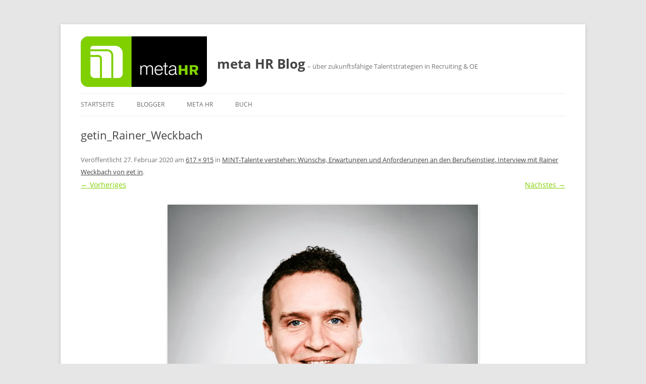

--- FILE ---
content_type: text/html; charset=utf-8
request_url: https://www.google.com/recaptcha/api2/anchor?ar=1&k=6LfLxC0UAAAAAOEB5rCtMUFZkOfm-zQciW5elDA7&co=aHR0cHM6Ly9ibG9nLm1ldGFoci5kZTo0NDM.&hl=en&v=N67nZn4AqZkNcbeMu4prBgzg&theme=light&size=normal&anchor-ms=20000&execute-ms=30000&cb=7rn3vqrv5iue
body_size: 49402
content:
<!DOCTYPE HTML><html dir="ltr" lang="en"><head><meta http-equiv="Content-Type" content="text/html; charset=UTF-8">
<meta http-equiv="X-UA-Compatible" content="IE=edge">
<title>reCAPTCHA</title>
<style type="text/css">
/* cyrillic-ext */
@font-face {
  font-family: 'Roboto';
  font-style: normal;
  font-weight: 400;
  font-stretch: 100%;
  src: url(//fonts.gstatic.com/s/roboto/v48/KFO7CnqEu92Fr1ME7kSn66aGLdTylUAMa3GUBHMdazTgWw.woff2) format('woff2');
  unicode-range: U+0460-052F, U+1C80-1C8A, U+20B4, U+2DE0-2DFF, U+A640-A69F, U+FE2E-FE2F;
}
/* cyrillic */
@font-face {
  font-family: 'Roboto';
  font-style: normal;
  font-weight: 400;
  font-stretch: 100%;
  src: url(//fonts.gstatic.com/s/roboto/v48/KFO7CnqEu92Fr1ME7kSn66aGLdTylUAMa3iUBHMdazTgWw.woff2) format('woff2');
  unicode-range: U+0301, U+0400-045F, U+0490-0491, U+04B0-04B1, U+2116;
}
/* greek-ext */
@font-face {
  font-family: 'Roboto';
  font-style: normal;
  font-weight: 400;
  font-stretch: 100%;
  src: url(//fonts.gstatic.com/s/roboto/v48/KFO7CnqEu92Fr1ME7kSn66aGLdTylUAMa3CUBHMdazTgWw.woff2) format('woff2');
  unicode-range: U+1F00-1FFF;
}
/* greek */
@font-face {
  font-family: 'Roboto';
  font-style: normal;
  font-weight: 400;
  font-stretch: 100%;
  src: url(//fonts.gstatic.com/s/roboto/v48/KFO7CnqEu92Fr1ME7kSn66aGLdTylUAMa3-UBHMdazTgWw.woff2) format('woff2');
  unicode-range: U+0370-0377, U+037A-037F, U+0384-038A, U+038C, U+038E-03A1, U+03A3-03FF;
}
/* math */
@font-face {
  font-family: 'Roboto';
  font-style: normal;
  font-weight: 400;
  font-stretch: 100%;
  src: url(//fonts.gstatic.com/s/roboto/v48/KFO7CnqEu92Fr1ME7kSn66aGLdTylUAMawCUBHMdazTgWw.woff2) format('woff2');
  unicode-range: U+0302-0303, U+0305, U+0307-0308, U+0310, U+0312, U+0315, U+031A, U+0326-0327, U+032C, U+032F-0330, U+0332-0333, U+0338, U+033A, U+0346, U+034D, U+0391-03A1, U+03A3-03A9, U+03B1-03C9, U+03D1, U+03D5-03D6, U+03F0-03F1, U+03F4-03F5, U+2016-2017, U+2034-2038, U+203C, U+2040, U+2043, U+2047, U+2050, U+2057, U+205F, U+2070-2071, U+2074-208E, U+2090-209C, U+20D0-20DC, U+20E1, U+20E5-20EF, U+2100-2112, U+2114-2115, U+2117-2121, U+2123-214F, U+2190, U+2192, U+2194-21AE, U+21B0-21E5, U+21F1-21F2, U+21F4-2211, U+2213-2214, U+2216-22FF, U+2308-230B, U+2310, U+2319, U+231C-2321, U+2336-237A, U+237C, U+2395, U+239B-23B7, U+23D0, U+23DC-23E1, U+2474-2475, U+25AF, U+25B3, U+25B7, U+25BD, U+25C1, U+25CA, U+25CC, U+25FB, U+266D-266F, U+27C0-27FF, U+2900-2AFF, U+2B0E-2B11, U+2B30-2B4C, U+2BFE, U+3030, U+FF5B, U+FF5D, U+1D400-1D7FF, U+1EE00-1EEFF;
}
/* symbols */
@font-face {
  font-family: 'Roboto';
  font-style: normal;
  font-weight: 400;
  font-stretch: 100%;
  src: url(//fonts.gstatic.com/s/roboto/v48/KFO7CnqEu92Fr1ME7kSn66aGLdTylUAMaxKUBHMdazTgWw.woff2) format('woff2');
  unicode-range: U+0001-000C, U+000E-001F, U+007F-009F, U+20DD-20E0, U+20E2-20E4, U+2150-218F, U+2190, U+2192, U+2194-2199, U+21AF, U+21E6-21F0, U+21F3, U+2218-2219, U+2299, U+22C4-22C6, U+2300-243F, U+2440-244A, U+2460-24FF, U+25A0-27BF, U+2800-28FF, U+2921-2922, U+2981, U+29BF, U+29EB, U+2B00-2BFF, U+4DC0-4DFF, U+FFF9-FFFB, U+10140-1018E, U+10190-1019C, U+101A0, U+101D0-101FD, U+102E0-102FB, U+10E60-10E7E, U+1D2C0-1D2D3, U+1D2E0-1D37F, U+1F000-1F0FF, U+1F100-1F1AD, U+1F1E6-1F1FF, U+1F30D-1F30F, U+1F315, U+1F31C, U+1F31E, U+1F320-1F32C, U+1F336, U+1F378, U+1F37D, U+1F382, U+1F393-1F39F, U+1F3A7-1F3A8, U+1F3AC-1F3AF, U+1F3C2, U+1F3C4-1F3C6, U+1F3CA-1F3CE, U+1F3D4-1F3E0, U+1F3ED, U+1F3F1-1F3F3, U+1F3F5-1F3F7, U+1F408, U+1F415, U+1F41F, U+1F426, U+1F43F, U+1F441-1F442, U+1F444, U+1F446-1F449, U+1F44C-1F44E, U+1F453, U+1F46A, U+1F47D, U+1F4A3, U+1F4B0, U+1F4B3, U+1F4B9, U+1F4BB, U+1F4BF, U+1F4C8-1F4CB, U+1F4D6, U+1F4DA, U+1F4DF, U+1F4E3-1F4E6, U+1F4EA-1F4ED, U+1F4F7, U+1F4F9-1F4FB, U+1F4FD-1F4FE, U+1F503, U+1F507-1F50B, U+1F50D, U+1F512-1F513, U+1F53E-1F54A, U+1F54F-1F5FA, U+1F610, U+1F650-1F67F, U+1F687, U+1F68D, U+1F691, U+1F694, U+1F698, U+1F6AD, U+1F6B2, U+1F6B9-1F6BA, U+1F6BC, U+1F6C6-1F6CF, U+1F6D3-1F6D7, U+1F6E0-1F6EA, U+1F6F0-1F6F3, U+1F6F7-1F6FC, U+1F700-1F7FF, U+1F800-1F80B, U+1F810-1F847, U+1F850-1F859, U+1F860-1F887, U+1F890-1F8AD, U+1F8B0-1F8BB, U+1F8C0-1F8C1, U+1F900-1F90B, U+1F93B, U+1F946, U+1F984, U+1F996, U+1F9E9, U+1FA00-1FA6F, U+1FA70-1FA7C, U+1FA80-1FA89, U+1FA8F-1FAC6, U+1FACE-1FADC, U+1FADF-1FAE9, U+1FAF0-1FAF8, U+1FB00-1FBFF;
}
/* vietnamese */
@font-face {
  font-family: 'Roboto';
  font-style: normal;
  font-weight: 400;
  font-stretch: 100%;
  src: url(//fonts.gstatic.com/s/roboto/v48/KFO7CnqEu92Fr1ME7kSn66aGLdTylUAMa3OUBHMdazTgWw.woff2) format('woff2');
  unicode-range: U+0102-0103, U+0110-0111, U+0128-0129, U+0168-0169, U+01A0-01A1, U+01AF-01B0, U+0300-0301, U+0303-0304, U+0308-0309, U+0323, U+0329, U+1EA0-1EF9, U+20AB;
}
/* latin-ext */
@font-face {
  font-family: 'Roboto';
  font-style: normal;
  font-weight: 400;
  font-stretch: 100%;
  src: url(//fonts.gstatic.com/s/roboto/v48/KFO7CnqEu92Fr1ME7kSn66aGLdTylUAMa3KUBHMdazTgWw.woff2) format('woff2');
  unicode-range: U+0100-02BA, U+02BD-02C5, U+02C7-02CC, U+02CE-02D7, U+02DD-02FF, U+0304, U+0308, U+0329, U+1D00-1DBF, U+1E00-1E9F, U+1EF2-1EFF, U+2020, U+20A0-20AB, U+20AD-20C0, U+2113, U+2C60-2C7F, U+A720-A7FF;
}
/* latin */
@font-face {
  font-family: 'Roboto';
  font-style: normal;
  font-weight: 400;
  font-stretch: 100%;
  src: url(//fonts.gstatic.com/s/roboto/v48/KFO7CnqEu92Fr1ME7kSn66aGLdTylUAMa3yUBHMdazQ.woff2) format('woff2');
  unicode-range: U+0000-00FF, U+0131, U+0152-0153, U+02BB-02BC, U+02C6, U+02DA, U+02DC, U+0304, U+0308, U+0329, U+2000-206F, U+20AC, U+2122, U+2191, U+2193, U+2212, U+2215, U+FEFF, U+FFFD;
}
/* cyrillic-ext */
@font-face {
  font-family: 'Roboto';
  font-style: normal;
  font-weight: 500;
  font-stretch: 100%;
  src: url(//fonts.gstatic.com/s/roboto/v48/KFO7CnqEu92Fr1ME7kSn66aGLdTylUAMa3GUBHMdazTgWw.woff2) format('woff2');
  unicode-range: U+0460-052F, U+1C80-1C8A, U+20B4, U+2DE0-2DFF, U+A640-A69F, U+FE2E-FE2F;
}
/* cyrillic */
@font-face {
  font-family: 'Roboto';
  font-style: normal;
  font-weight: 500;
  font-stretch: 100%;
  src: url(//fonts.gstatic.com/s/roboto/v48/KFO7CnqEu92Fr1ME7kSn66aGLdTylUAMa3iUBHMdazTgWw.woff2) format('woff2');
  unicode-range: U+0301, U+0400-045F, U+0490-0491, U+04B0-04B1, U+2116;
}
/* greek-ext */
@font-face {
  font-family: 'Roboto';
  font-style: normal;
  font-weight: 500;
  font-stretch: 100%;
  src: url(//fonts.gstatic.com/s/roboto/v48/KFO7CnqEu92Fr1ME7kSn66aGLdTylUAMa3CUBHMdazTgWw.woff2) format('woff2');
  unicode-range: U+1F00-1FFF;
}
/* greek */
@font-face {
  font-family: 'Roboto';
  font-style: normal;
  font-weight: 500;
  font-stretch: 100%;
  src: url(//fonts.gstatic.com/s/roboto/v48/KFO7CnqEu92Fr1ME7kSn66aGLdTylUAMa3-UBHMdazTgWw.woff2) format('woff2');
  unicode-range: U+0370-0377, U+037A-037F, U+0384-038A, U+038C, U+038E-03A1, U+03A3-03FF;
}
/* math */
@font-face {
  font-family: 'Roboto';
  font-style: normal;
  font-weight: 500;
  font-stretch: 100%;
  src: url(//fonts.gstatic.com/s/roboto/v48/KFO7CnqEu92Fr1ME7kSn66aGLdTylUAMawCUBHMdazTgWw.woff2) format('woff2');
  unicode-range: U+0302-0303, U+0305, U+0307-0308, U+0310, U+0312, U+0315, U+031A, U+0326-0327, U+032C, U+032F-0330, U+0332-0333, U+0338, U+033A, U+0346, U+034D, U+0391-03A1, U+03A3-03A9, U+03B1-03C9, U+03D1, U+03D5-03D6, U+03F0-03F1, U+03F4-03F5, U+2016-2017, U+2034-2038, U+203C, U+2040, U+2043, U+2047, U+2050, U+2057, U+205F, U+2070-2071, U+2074-208E, U+2090-209C, U+20D0-20DC, U+20E1, U+20E5-20EF, U+2100-2112, U+2114-2115, U+2117-2121, U+2123-214F, U+2190, U+2192, U+2194-21AE, U+21B0-21E5, U+21F1-21F2, U+21F4-2211, U+2213-2214, U+2216-22FF, U+2308-230B, U+2310, U+2319, U+231C-2321, U+2336-237A, U+237C, U+2395, U+239B-23B7, U+23D0, U+23DC-23E1, U+2474-2475, U+25AF, U+25B3, U+25B7, U+25BD, U+25C1, U+25CA, U+25CC, U+25FB, U+266D-266F, U+27C0-27FF, U+2900-2AFF, U+2B0E-2B11, U+2B30-2B4C, U+2BFE, U+3030, U+FF5B, U+FF5D, U+1D400-1D7FF, U+1EE00-1EEFF;
}
/* symbols */
@font-face {
  font-family: 'Roboto';
  font-style: normal;
  font-weight: 500;
  font-stretch: 100%;
  src: url(//fonts.gstatic.com/s/roboto/v48/KFO7CnqEu92Fr1ME7kSn66aGLdTylUAMaxKUBHMdazTgWw.woff2) format('woff2');
  unicode-range: U+0001-000C, U+000E-001F, U+007F-009F, U+20DD-20E0, U+20E2-20E4, U+2150-218F, U+2190, U+2192, U+2194-2199, U+21AF, U+21E6-21F0, U+21F3, U+2218-2219, U+2299, U+22C4-22C6, U+2300-243F, U+2440-244A, U+2460-24FF, U+25A0-27BF, U+2800-28FF, U+2921-2922, U+2981, U+29BF, U+29EB, U+2B00-2BFF, U+4DC0-4DFF, U+FFF9-FFFB, U+10140-1018E, U+10190-1019C, U+101A0, U+101D0-101FD, U+102E0-102FB, U+10E60-10E7E, U+1D2C0-1D2D3, U+1D2E0-1D37F, U+1F000-1F0FF, U+1F100-1F1AD, U+1F1E6-1F1FF, U+1F30D-1F30F, U+1F315, U+1F31C, U+1F31E, U+1F320-1F32C, U+1F336, U+1F378, U+1F37D, U+1F382, U+1F393-1F39F, U+1F3A7-1F3A8, U+1F3AC-1F3AF, U+1F3C2, U+1F3C4-1F3C6, U+1F3CA-1F3CE, U+1F3D4-1F3E0, U+1F3ED, U+1F3F1-1F3F3, U+1F3F5-1F3F7, U+1F408, U+1F415, U+1F41F, U+1F426, U+1F43F, U+1F441-1F442, U+1F444, U+1F446-1F449, U+1F44C-1F44E, U+1F453, U+1F46A, U+1F47D, U+1F4A3, U+1F4B0, U+1F4B3, U+1F4B9, U+1F4BB, U+1F4BF, U+1F4C8-1F4CB, U+1F4D6, U+1F4DA, U+1F4DF, U+1F4E3-1F4E6, U+1F4EA-1F4ED, U+1F4F7, U+1F4F9-1F4FB, U+1F4FD-1F4FE, U+1F503, U+1F507-1F50B, U+1F50D, U+1F512-1F513, U+1F53E-1F54A, U+1F54F-1F5FA, U+1F610, U+1F650-1F67F, U+1F687, U+1F68D, U+1F691, U+1F694, U+1F698, U+1F6AD, U+1F6B2, U+1F6B9-1F6BA, U+1F6BC, U+1F6C6-1F6CF, U+1F6D3-1F6D7, U+1F6E0-1F6EA, U+1F6F0-1F6F3, U+1F6F7-1F6FC, U+1F700-1F7FF, U+1F800-1F80B, U+1F810-1F847, U+1F850-1F859, U+1F860-1F887, U+1F890-1F8AD, U+1F8B0-1F8BB, U+1F8C0-1F8C1, U+1F900-1F90B, U+1F93B, U+1F946, U+1F984, U+1F996, U+1F9E9, U+1FA00-1FA6F, U+1FA70-1FA7C, U+1FA80-1FA89, U+1FA8F-1FAC6, U+1FACE-1FADC, U+1FADF-1FAE9, U+1FAF0-1FAF8, U+1FB00-1FBFF;
}
/* vietnamese */
@font-face {
  font-family: 'Roboto';
  font-style: normal;
  font-weight: 500;
  font-stretch: 100%;
  src: url(//fonts.gstatic.com/s/roboto/v48/KFO7CnqEu92Fr1ME7kSn66aGLdTylUAMa3OUBHMdazTgWw.woff2) format('woff2');
  unicode-range: U+0102-0103, U+0110-0111, U+0128-0129, U+0168-0169, U+01A0-01A1, U+01AF-01B0, U+0300-0301, U+0303-0304, U+0308-0309, U+0323, U+0329, U+1EA0-1EF9, U+20AB;
}
/* latin-ext */
@font-face {
  font-family: 'Roboto';
  font-style: normal;
  font-weight: 500;
  font-stretch: 100%;
  src: url(//fonts.gstatic.com/s/roboto/v48/KFO7CnqEu92Fr1ME7kSn66aGLdTylUAMa3KUBHMdazTgWw.woff2) format('woff2');
  unicode-range: U+0100-02BA, U+02BD-02C5, U+02C7-02CC, U+02CE-02D7, U+02DD-02FF, U+0304, U+0308, U+0329, U+1D00-1DBF, U+1E00-1E9F, U+1EF2-1EFF, U+2020, U+20A0-20AB, U+20AD-20C0, U+2113, U+2C60-2C7F, U+A720-A7FF;
}
/* latin */
@font-face {
  font-family: 'Roboto';
  font-style: normal;
  font-weight: 500;
  font-stretch: 100%;
  src: url(//fonts.gstatic.com/s/roboto/v48/KFO7CnqEu92Fr1ME7kSn66aGLdTylUAMa3yUBHMdazQ.woff2) format('woff2');
  unicode-range: U+0000-00FF, U+0131, U+0152-0153, U+02BB-02BC, U+02C6, U+02DA, U+02DC, U+0304, U+0308, U+0329, U+2000-206F, U+20AC, U+2122, U+2191, U+2193, U+2212, U+2215, U+FEFF, U+FFFD;
}
/* cyrillic-ext */
@font-face {
  font-family: 'Roboto';
  font-style: normal;
  font-weight: 900;
  font-stretch: 100%;
  src: url(//fonts.gstatic.com/s/roboto/v48/KFO7CnqEu92Fr1ME7kSn66aGLdTylUAMa3GUBHMdazTgWw.woff2) format('woff2');
  unicode-range: U+0460-052F, U+1C80-1C8A, U+20B4, U+2DE0-2DFF, U+A640-A69F, U+FE2E-FE2F;
}
/* cyrillic */
@font-face {
  font-family: 'Roboto';
  font-style: normal;
  font-weight: 900;
  font-stretch: 100%;
  src: url(//fonts.gstatic.com/s/roboto/v48/KFO7CnqEu92Fr1ME7kSn66aGLdTylUAMa3iUBHMdazTgWw.woff2) format('woff2');
  unicode-range: U+0301, U+0400-045F, U+0490-0491, U+04B0-04B1, U+2116;
}
/* greek-ext */
@font-face {
  font-family: 'Roboto';
  font-style: normal;
  font-weight: 900;
  font-stretch: 100%;
  src: url(//fonts.gstatic.com/s/roboto/v48/KFO7CnqEu92Fr1ME7kSn66aGLdTylUAMa3CUBHMdazTgWw.woff2) format('woff2');
  unicode-range: U+1F00-1FFF;
}
/* greek */
@font-face {
  font-family: 'Roboto';
  font-style: normal;
  font-weight: 900;
  font-stretch: 100%;
  src: url(//fonts.gstatic.com/s/roboto/v48/KFO7CnqEu92Fr1ME7kSn66aGLdTylUAMa3-UBHMdazTgWw.woff2) format('woff2');
  unicode-range: U+0370-0377, U+037A-037F, U+0384-038A, U+038C, U+038E-03A1, U+03A3-03FF;
}
/* math */
@font-face {
  font-family: 'Roboto';
  font-style: normal;
  font-weight: 900;
  font-stretch: 100%;
  src: url(//fonts.gstatic.com/s/roboto/v48/KFO7CnqEu92Fr1ME7kSn66aGLdTylUAMawCUBHMdazTgWw.woff2) format('woff2');
  unicode-range: U+0302-0303, U+0305, U+0307-0308, U+0310, U+0312, U+0315, U+031A, U+0326-0327, U+032C, U+032F-0330, U+0332-0333, U+0338, U+033A, U+0346, U+034D, U+0391-03A1, U+03A3-03A9, U+03B1-03C9, U+03D1, U+03D5-03D6, U+03F0-03F1, U+03F4-03F5, U+2016-2017, U+2034-2038, U+203C, U+2040, U+2043, U+2047, U+2050, U+2057, U+205F, U+2070-2071, U+2074-208E, U+2090-209C, U+20D0-20DC, U+20E1, U+20E5-20EF, U+2100-2112, U+2114-2115, U+2117-2121, U+2123-214F, U+2190, U+2192, U+2194-21AE, U+21B0-21E5, U+21F1-21F2, U+21F4-2211, U+2213-2214, U+2216-22FF, U+2308-230B, U+2310, U+2319, U+231C-2321, U+2336-237A, U+237C, U+2395, U+239B-23B7, U+23D0, U+23DC-23E1, U+2474-2475, U+25AF, U+25B3, U+25B7, U+25BD, U+25C1, U+25CA, U+25CC, U+25FB, U+266D-266F, U+27C0-27FF, U+2900-2AFF, U+2B0E-2B11, U+2B30-2B4C, U+2BFE, U+3030, U+FF5B, U+FF5D, U+1D400-1D7FF, U+1EE00-1EEFF;
}
/* symbols */
@font-face {
  font-family: 'Roboto';
  font-style: normal;
  font-weight: 900;
  font-stretch: 100%;
  src: url(//fonts.gstatic.com/s/roboto/v48/KFO7CnqEu92Fr1ME7kSn66aGLdTylUAMaxKUBHMdazTgWw.woff2) format('woff2');
  unicode-range: U+0001-000C, U+000E-001F, U+007F-009F, U+20DD-20E0, U+20E2-20E4, U+2150-218F, U+2190, U+2192, U+2194-2199, U+21AF, U+21E6-21F0, U+21F3, U+2218-2219, U+2299, U+22C4-22C6, U+2300-243F, U+2440-244A, U+2460-24FF, U+25A0-27BF, U+2800-28FF, U+2921-2922, U+2981, U+29BF, U+29EB, U+2B00-2BFF, U+4DC0-4DFF, U+FFF9-FFFB, U+10140-1018E, U+10190-1019C, U+101A0, U+101D0-101FD, U+102E0-102FB, U+10E60-10E7E, U+1D2C0-1D2D3, U+1D2E0-1D37F, U+1F000-1F0FF, U+1F100-1F1AD, U+1F1E6-1F1FF, U+1F30D-1F30F, U+1F315, U+1F31C, U+1F31E, U+1F320-1F32C, U+1F336, U+1F378, U+1F37D, U+1F382, U+1F393-1F39F, U+1F3A7-1F3A8, U+1F3AC-1F3AF, U+1F3C2, U+1F3C4-1F3C6, U+1F3CA-1F3CE, U+1F3D4-1F3E0, U+1F3ED, U+1F3F1-1F3F3, U+1F3F5-1F3F7, U+1F408, U+1F415, U+1F41F, U+1F426, U+1F43F, U+1F441-1F442, U+1F444, U+1F446-1F449, U+1F44C-1F44E, U+1F453, U+1F46A, U+1F47D, U+1F4A3, U+1F4B0, U+1F4B3, U+1F4B9, U+1F4BB, U+1F4BF, U+1F4C8-1F4CB, U+1F4D6, U+1F4DA, U+1F4DF, U+1F4E3-1F4E6, U+1F4EA-1F4ED, U+1F4F7, U+1F4F9-1F4FB, U+1F4FD-1F4FE, U+1F503, U+1F507-1F50B, U+1F50D, U+1F512-1F513, U+1F53E-1F54A, U+1F54F-1F5FA, U+1F610, U+1F650-1F67F, U+1F687, U+1F68D, U+1F691, U+1F694, U+1F698, U+1F6AD, U+1F6B2, U+1F6B9-1F6BA, U+1F6BC, U+1F6C6-1F6CF, U+1F6D3-1F6D7, U+1F6E0-1F6EA, U+1F6F0-1F6F3, U+1F6F7-1F6FC, U+1F700-1F7FF, U+1F800-1F80B, U+1F810-1F847, U+1F850-1F859, U+1F860-1F887, U+1F890-1F8AD, U+1F8B0-1F8BB, U+1F8C0-1F8C1, U+1F900-1F90B, U+1F93B, U+1F946, U+1F984, U+1F996, U+1F9E9, U+1FA00-1FA6F, U+1FA70-1FA7C, U+1FA80-1FA89, U+1FA8F-1FAC6, U+1FACE-1FADC, U+1FADF-1FAE9, U+1FAF0-1FAF8, U+1FB00-1FBFF;
}
/* vietnamese */
@font-face {
  font-family: 'Roboto';
  font-style: normal;
  font-weight: 900;
  font-stretch: 100%;
  src: url(//fonts.gstatic.com/s/roboto/v48/KFO7CnqEu92Fr1ME7kSn66aGLdTylUAMa3OUBHMdazTgWw.woff2) format('woff2');
  unicode-range: U+0102-0103, U+0110-0111, U+0128-0129, U+0168-0169, U+01A0-01A1, U+01AF-01B0, U+0300-0301, U+0303-0304, U+0308-0309, U+0323, U+0329, U+1EA0-1EF9, U+20AB;
}
/* latin-ext */
@font-face {
  font-family: 'Roboto';
  font-style: normal;
  font-weight: 900;
  font-stretch: 100%;
  src: url(//fonts.gstatic.com/s/roboto/v48/KFO7CnqEu92Fr1ME7kSn66aGLdTylUAMa3KUBHMdazTgWw.woff2) format('woff2');
  unicode-range: U+0100-02BA, U+02BD-02C5, U+02C7-02CC, U+02CE-02D7, U+02DD-02FF, U+0304, U+0308, U+0329, U+1D00-1DBF, U+1E00-1E9F, U+1EF2-1EFF, U+2020, U+20A0-20AB, U+20AD-20C0, U+2113, U+2C60-2C7F, U+A720-A7FF;
}
/* latin */
@font-face {
  font-family: 'Roboto';
  font-style: normal;
  font-weight: 900;
  font-stretch: 100%;
  src: url(//fonts.gstatic.com/s/roboto/v48/KFO7CnqEu92Fr1ME7kSn66aGLdTylUAMa3yUBHMdazQ.woff2) format('woff2');
  unicode-range: U+0000-00FF, U+0131, U+0152-0153, U+02BB-02BC, U+02C6, U+02DA, U+02DC, U+0304, U+0308, U+0329, U+2000-206F, U+20AC, U+2122, U+2191, U+2193, U+2212, U+2215, U+FEFF, U+FFFD;
}

</style>
<link rel="stylesheet" type="text/css" href="https://www.gstatic.com/recaptcha/releases/N67nZn4AqZkNcbeMu4prBgzg/styles__ltr.css">
<script nonce="6jRYZzhM_vmHtT4DnfPifg" type="text/javascript">window['__recaptcha_api'] = 'https://www.google.com/recaptcha/api2/';</script>
<script type="text/javascript" src="https://www.gstatic.com/recaptcha/releases/N67nZn4AqZkNcbeMu4prBgzg/recaptcha__en.js" nonce="6jRYZzhM_vmHtT4DnfPifg">
      
    </script></head>
<body><div id="rc-anchor-alert" class="rc-anchor-alert"></div>
<input type="hidden" id="recaptcha-token" value="[base64]">
<script type="text/javascript" nonce="6jRYZzhM_vmHtT4DnfPifg">
      recaptcha.anchor.Main.init("[\x22ainput\x22,[\x22bgdata\x22,\x22\x22,\[base64]/[base64]/[base64]/ZyhXLGgpOnEoW04sMjEsbF0sVywwKSxoKSxmYWxzZSxmYWxzZSl9Y2F0Y2goayl7RygzNTgsVyk/[base64]/[base64]/[base64]/[base64]/[base64]/[base64]/[base64]/bmV3IEJbT10oRFswXSk6dz09Mj9uZXcgQltPXShEWzBdLERbMV0pOnc9PTM/bmV3IEJbT10oRFswXSxEWzFdLERbMl0pOnc9PTQ/[base64]/[base64]/[base64]/[base64]/[base64]\\u003d\x22,\[base64]\\u003d\x22,\x22w7orw6EhesKUw406MVrDrCNBwqAHw7rCu8OyJRsPUsOVHxXDn2zCnSBkFTsgwrRnworCoDzDvCDDrWBtwofCj0nDg2J4woUVwpPCqQPDjMK0w6UTFEY4C8KCw5/CrMOyw7bDhsO4wrXCpm8tdMO6w6pbw53DscK6FWFiwq3DrE49a8KOw5bCp8OILsOVwrA9FcOpEsKnTkNDw4Q9OMOsw5TDiDPCusOAYAATYB4Lw6/CkzdHwrLDvyd8Q8K0wo5UVsOFw7TDsknDm8OjwoHDqlxEODbDp8K2D0HDhWRJOTfDvMOCwpPDj8Obwq3CuD3Cp8KwNhHCjcK7wooaw4nDkn5nw6MAAcKrdcKHwqzDrsKdQl1rw4XDmRYceyxibcKgw4RTY8OUwofCmVrDsi9secOFMgfCscO6wq7DtsK/wpbDjVtUSCwyTSl5BsK2w5BJXHDDocKkHcKJXRDCkx7CtSrCl8Oww7vCpDfDu8KVwofCsMOuL8OZI8OkE3XCt24bV8Kmw4DDg8KGwoHDiMK6w69twq1Ww6TDlcKxeMKEwo/Ck3bCpMKYd2DDjcOkwrIQEh7CrMKEPMOrD8K8w73Cv8KvaxXCv17Cm8KRw4krwrZTw4t0XUU7LCJywoTCnCLDtBtqfw5Qw4QUbxAtOcOzJ3Nzw6g0Hgc8wrYhfcK1bsKKRgHDlm/DrcKNw73DuUvCv8OzMx4CA2nCtMK5w67DosKVU8OXL8Oxw5TCt0vDq8KwHEXClcKyH8O9woTDpsONTDnCmjXDs1/DjMOCUcOTUsOPVcOSwok1G8OlwovCncO/[base64]/[base64]/CqMO5wrscWC1aw6nChEdRwo7Cp8KxIMOpwqgLwoNKwrxOwptqwpvDgkfCtFPDkR/[base64]/w7sjwo8IOBNpQmxMw5TCmknDlhfCjRnCoMKWJg5KZHhRwpo5wqlcesKTw5tjU0LCo8KUw6XCj8KkSMO1Z8K4w5/[base64]/Cn8OsYsOow7PDucOBwqhkIsOxw7DCtcOmLsOnAQ7Dt8KswpnCgh/CjhzCosKuw77CvsONZcKHwrHCj8O3L2LCsljCpzDDvsO0wpwcwoDDkSk6w5FQwrVZHsKDworCjzzDusKIYcOYNzx9I8KQBxDCocOPFzNmJMKZIsKTw4hew5XCtzB/[base64]/Djy7DssK1I8OAw4ERacKiwqHCjsOBw6wSwq4XRi0zwpjDtMOaAyRfYF3CgMKiw44jw5I4fVAIwrbCqMKNwo/[base64]/Dp8K0wrbChcO2J8Kaw43Dp8Omw6t9w7LCq8O4w68kwqDCnsOLw4XDsjdrw4XCqB/DrMKeEm3ClDrDqTnCohxiJMKdM3HDsThTw61Dw6lGwqbDmU8owoRzwovDisKhw5ZtwrvDh8KPVCl6L8KAZ8OlM8KqwqPCs3/ClQvDggM9wrnCiEzDsHA/Z8Kjw4XCl8KTw4vCiMOTw6jCi8OJRsKQwoPDs37DlALDrsOmRMKFJ8KuDSpTw5TDoUXDjsO4OsONbcKFPQUnYMKLXcKpWAXDjghxQMKxw7/[base64]/Dp37CosObAEoGdBw1f0bDphfDlcKuNcKTPcOXQDzDlmdsRhY8EsKfw59rw7nDnlFSJHZqPcOlwox7RE9eRwpYw7cMw5UeCicECsKWw7kOwroMQCZRJF0DKjzDt8KIKX8hw6zCqMKJGsOdEF7DpVrCtFANFCfDvsK+QsOMacOfwqbDsXbDiRJ3w6/[base64]/[base64]/wpBjw4wsBcKew6jCoMOZV0kzw54RwqTDhsKAPMOXw5zCgMKPwoB2w7/DisKgw5zDvMO8Dio7wqhxwro2KAhOw4heIcO1EsOPwp8twrEbw67Cg8KKw79/[base64]/CiMKZYMO1NFjDq2EgdwFFwohzw4jDrMKJwrhkZcO1wqYiw6DCmwluworDuSTCpMOIGAVNwrh5D2BGw47CkUPDvcKOP8KpfgYFUMOtwrXCuT7Co8KbB8KQwrrDpA/DuHh/ccKJIn7DlMKlwpsTw7HDun/DsQxjw6lSLQ/DsMKYXcOmwp3DunYJGXolXsKYVsOpJE7Dt8OSQcOVw4pCUsKmwpFIOcKEwoMOakrDosO6w6XClcOKw5IbewNkwobDqlAZE17DpyU4wrcqwqXDhFZZwqsiOQtCw58YwpvDhsKgw7HDqAJKwpYCOcKAwqolNcKgwpDDusKsQcKAw442cQJJw7/Cp8OqdhLDosKmw6t+w5zDtkc9woRSdsKDwqjCtMKlPMOGETHCmgNAUF7CrsKmD3zDt2/DtsKlwofDi8OKw6NVYg7CkkvCvhpEwqkiTMOaLMKuDh3DgcO4wqFZwrFASRbCtBTCrMO/[base64]/Di8O8w5zCu8KMwrjDvMKFw69tasKSNF14wr81d2Fjw74ywrTCjsOow4ZBJMK8eMOzAsK4IxHCrhfDohs/w6bChcOvRiNuQGjDoQ0/PWfCu8KGTUPCqSHDhlHCgykmw4xmWgnCucORWsKdw6zCvMKEw5vCrXN8M8K4HWLDp8K3w5bDjA3Dm1vCmMOeRMOETsKjw7lVwr3CvRxhHG5dw4xNwqlGfEd/[base64]/DlV5NTEnDoHDDgMOeYgo4H27DunhIw4kCwoPCpMODwq7Dun7Dk8KhDsOhwqXCuBsiwrrCjXjDvHgWWlHDmSZ1wrBcMMOsw6Nqw7p/wqo/w7Q2w6lUPsKPw78Yw7bDiDh5OzPCl8KgacOTD8Otw4gRFMOfQRXDvEImw67DjQbDs1U+wqIxw4dWICM0UF/DnmzCmcOzRcONdSHDicKgw5hVHzB8w63CmsKsBhLDgDkjw4TDl8KHw4jCl8O1QMKlRWlBeglfwqsiwrI6w45uwqvCmULDu1vDlidww4vDlQB7wphYU3plw5PCrCPDuMKjBW1rDUjClWPClsKqMgrClMO+w5oVNhIbwpI+ecKsDsKFwpNYw7QLaMOpK8KmwolBwq/[base64]/TsO0w7ppQcOow58fUMKSwqPCvQN+TBU8H1fDvhFnwqo/ZkAzURk/w4gkwrXDshRKJ8OccRfDji3DjFTDqcKNXMK8w6RYXSEHwr8TbV0mbcO7cWlvwrjDqyAnwpxMS8ONHwAzS8OvwqvDgsOMwrzDsMOLOcKJwrpbWsKDw4DCpcOmwrrChxo/cyzCsxofwpDDjkbDix90wr02G8K8wprDjMKEw5jCkMOdC3jDoCE8w6PDlsOXKMOrwqkdw5/DqXjDqBnDrV3Cjl9mFMOwSALDmhcywonCnVQww61qwoE8bE7DuMKqUcK/DMKaRsKIX8KjdsOAdHdSKsKqTsOsQ2dIw7fCoifDl23DghHCpVTDuUF7w6MSEMO5Ylg5wr/DjSZnCm7CoHsiwrTDmEXDq8Kvw7zChxgKw7PCjSs5wqTCq8OOwqzDqcKYNETCuMKCMz0ZwqkAwq4Dwo7Cm17CvgfDpnpse8KVw5ErVcKhwqYJcWfDrsO0HjxGK8Kdw4/DjDnCkTE5Nlx0w4rDqsOnYcOZw4Rvwo1CwoAaw7lnLMO4w63Dt8OVLyHDosORwqbCsMOlFH/Cn8KIwobCskPCkXzDr8OZGgIPQMOKw5Baw4fDvALDosOADcKnDxDDp3vDi8KpOMOEdEoKw5YgcMOOw49fCsOiDT8hwovCsMOIwrlYwqMhaGDDpmohwqHDs8K+wq/[base64]/[base64]/Dm8KZB8O/[base64]/Ds8OYecKcwqwCUwLDn8KjdcKGbsKpbcO1wprDhAnCtMKbwrTCkFs7JlQlw71JUQbCgsKzUXxPBmFqw4F1w5bCrcOQAjLCt8O0P3jDjsODw4/CiXXCscK4dsKncsKvw7kUwoV2w7PDihTClE3Ch8Kww4p0WEBXM8KywoPDnG/CjsKHKgjDknwdwrPCuMO8wqgQwo3CqMOKw7/ClxLDlG0DX3zCvz4tCcKsTcOcw6AlDsKlYMOWNlkLw73CqMO+SjfCqcK8wqNxQVXCpMOMwoQ9wqMVA8OtXMKqKATCrWlCLMOcw6DDrDchcsOVLcKjwrMPdMKwwo0yQi0/wo9oQ2DDs8KEwodkaTPChWlwG0nDlGsUUcOFwqvChVE9w53Dh8OSwoYSV8OTw5LDh8K9SMOQw7nDsCvDlyYgcsKUw6wKw65mGcK0wrs6ZMKyw53ClGRVAC3DnCYJFUp1w6bCkU7Ch8K3w5jCol97BsKqfS7Cj1DDlCbDqw/Dmk/DqcK9w7fDhQdAwo0IA8O0wrbCpkzCgMOBasOyw4PDuSdjd3LDkcOXwpvDh0sEHHvDm8KuScK2w5V0wqTCucOwbmvCtT3DjgXCncKiw6PDhlxqDsOVM8OrI8KtwoBIwr/ClhDDpsOHw6QfA8KjTcK4bsKffsOmw6RAw4NWwrtSd8OPwrPClMKcw5lIw7XCpcO1w7oOw40fwr94w5PDhFpRw6Edw7/DjMK8wprCvm/CtETCvT3DsTTDmsOxwqzCisKlwpdKIwk2LUNzQFrDmADDhcOaw6/DqMKeWcO8wq5fKyXDjVIsZnjDp1BzFcOhI8O2fAHCllrCqBLDgmnCmAHCrMOKVCRxw4PCs8KtOT/DtsKVRcO7w45mwpDDmcKRwrHChcKJwpjCs8OWM8OJC0XDiMKxdVorwqPDuR7CgMKFMsKYw7AGwr7ChcOtwqUpwpXChzMnAsODwoEzDVdiSl8/F2kYWcKPwpx9dlrCvm/[base64]/CkC7Dm1RQccKGwrjDkUTDjgNNw7XDiMORwrHCr8KcDwfDhMK6wqV9w4TCncOZwofDhkHDnMOEwqvCvQfDtsKQw4PDpi/DtMKzck7Dt8OPwqHCt1nDpjvDpg0Fw7AmC8O+QMKwwpnCoCjDkMOMw691HsKYwprCvcOPb1g1w5nDjU3Ck8O1wq5zwr8xB8K3FMKsOMO9aQghwqpeV8Kewr/CtzPCl0NTw4DCqMK5bMOhwr8gbsKZQxYiwpFIwpg+QsKBFMKzf8OOb256wrfCh8OjJBJIbEwLFWBANWPDimEaH8OdScKpw73DjcKefjBVRcKnN38jecK3w5zDtGNowo5RdjbDpkl+WlTDqcO0w7fDicKLAlfCglV6GznChHTDq8OcJHTCmW9mw7/CpcKBwpHDqz3CrBByw6TCqcOmwpE4w7/CmcOfQsOHDMKaw7nCkMOFD28aJnnCq8O3DcOUwowUAcKuKUPDo8OfWMKiNzbDt1fChcKAwqTCmWDCqcK9D8O4w7DCrD0PKjrCtigYwqfDs8KYfcOtSsKRQMK/w6HDpFnDk8OewrrDr8KsMXdXw4DCgsOQwrDDjzEGfcOEw5PClCxZwp/Dh8KHw4LDpMOtwrHDq8ONDcOnwqbCjGLCtjvDnBsWw4hZwovCg2ICwp3DsMKhw4bDhTZxNht9WcO1R8O+ZcOSTsKcezFUwpZMw4wlwpJNHlfDszA+JMKpCcK3w5B2wofCqcKxemLCqkwEw7MzwofClHdjwoBHwptCK2HDuFp/OmxTw5PDl8OvTMKwF3XDpMOFw5xFw77DnMOKCcKYwq5lw6grYGcowqgMDUrCgGjCoH7DlS/DoRHCjBN/[base64]/McORY1XDksKbw6jDpcKXLsOLXcOrwoHCiBfDjAhKIB/DksK6B8KCwr/[base64]/DpWfDm8OvwovCvHHCpsOww5fDoQTCg8OhZ8KQwozCt8OlREo9w5XDvcKWVXjDqCArw43DpVEewqoAdm/Dnik5w78MJVrDiinDhDDDsFtXYQMOF8K6wo5QEcOWIBLDj8KWwqDDgcOqHcO5a8KIwqnDoRnDg8OGbW0iw6PCoH/Dq8OIMMKUI8KVwrHCscOWSMKcw4XCssK+d8Ojw7nDrMKYwqTChsKobjRawonDnATDtMOnw5seUcKkw6t0fMO0DcO/HCzDsMOGT8O1bMObw4kVB8KuwrLDhmZawpETEBcEBMOWfx7CpEEoIMOfBsOMwrLDrQ/CumzDpSM8w6LCtCMcwqzCtjxaCRrDtsOyw6A4wpxJCmTCiSh/w4jCq3QQS0fDlcOawqHDgDVrOsKPw6UDwoLDh8KTwpHCp8OUBcKrw6UAPMOKDsKjNcO4YH8SwrLDhsKhNMKaIxF8DMOwRDDDicO4w5UqWDzDlAnCkS/DpcO+w5TDtAzCry3Co8Otw78iw7Nvw6E8wrzDpcKOwqfCoTdQw7FYPFbDqMKswqZFSmUbWF17VkfDhcKOFww+AghgPcOALMOwUsKuUT/CvMO5OSTDjcKXYcK3w53DoT5RNCJYwoAvQ8O1wpTCqi54IsK+cgjDrMOQwqV9w50aN8OFLQHDoQTCqhEvwqcHw43DocKOw6nCgWYTCl9wU8OmS8K8AMOjw4/Chix0w6XDm8KsZxRgfcOuXcKbwoHCoMOwbwHDgcKhwodjw7ggHQbDj8KPYTHCnUZMw4zCrsO3asKrwr7ClUdaw7LCksKZQMOpL8OdwrgHNGDCkT0WaVpowrjCvSY/[base64]/[base64]/YgUtZsOeO8KAw7vCjFjDlsOeM8O3w6lYw6zCqcKSw5TDoFTDmEfDtsOMw5nDvmXCunLCo8Kxw4I+w65owqxXdzsCw4/DpMKaw7McwovDkcKrfMOlwoh8BcOWw5wpJljCmWR/w5Fmw7Ikw4oUwr7CiMOTOmjChWXDmhPCk3nDo8K9wo/[base64]/LXDCqybChTYUTMKxw5XCucOiw4pqwoJDCsKewo06IjTDtl1wasO2XMKUDANPw4EtA8K1b8KLwovClcK6wodcQAbCn8O9worCuRHDvhPDt8K0F8KiwofDjWTDj3jDimrChCwlwoULVsOaw43Ct8Okw6QXwobDosOPdxM2w4B4dsO8f1kEwpw6w4/CpWpacgjCui/CiMOMw5RqUcKvwocYw4xfw6TDksKbcSwCw6TCnFQ8S8OwJ8KOOMOfwrHCpXJZecKCwo7Dr8OVEEkhw4XDu8O9wosbcsOLw5XDrjUxR0DDiBbDhMO8w5YCw6jDk8KuwqjDmBDDrUXCpy3Dq8OJwrRpw5VvWMK3wq9ESQYWcMK7e0RtJcKhwqRjw5/CmSDDk13DqXXClcKLwpDCmWfDv8KtwrfDnH3DtsONw53Chzsxw4E0w4Anw4cJfm0LH8KAw4wtwr/DgcOdwrHDqsKMVxHClsK4ZjprV8K/[base64]/[base64]/DgzfCl8Odw4fDk8Kxw7nCn8KZOSbDqcOjwrvDj3nDoMO8W1PDosOYw7bDrGzCjk0tw4gQwpXDt8OieSdmcSHDjcKAwr/CvcOvVcOcacKkd8KqJcOfScKcfC7CgyBuFMKQwp/DqcKqwqPCrWIHb8KMwpTDiMOLanw4wpDDqcKxOXjClycBdALCqyMATsO8eHfDmiIzFl/[base64]/Ct8OISFjCi8KtScKewq8kwocyUMOdJcOef8KMwr0UIcOuHgjDk3Y/[base64]/CtcOSwqHCozFtw7pCw4TCuMOewpp6TFvCtcKbCcOfw4A5w7PCi8KmJ8KMP3NXw54dPnQYw4fDvGrCpBnCiMKqw68xLSXDjcKGM8O+w6N+Il/DgsKxI8OTw6TCssOvRcKMFz5IbcOvLHYmwq3CuMKBPcOTw78EJsKYQH05cANlwopKPsKxwqTCqjXCpBzDlg83wobDoMK0w6jCnsO3H8KAVTB/w6cqw7JOdMK1w5E4IC1Kwq5tc0IDKcOlw5PCrMONWsOewpLDjwnDnwHCuHrCiT5GZ8KEw5Flw4QQw6AcwpdBwr/CtnrDjEF5GA5QUBTDv8OUTcOuWV/CvcKPw5YxEBslVcOYw5E8HEo6wrMxCMK2woIXDALCu23CqMK6w4dNaMKkM8OIwrnCqcKCwrw/LsKCV8O3asKZw6YCW8OUBBwrFcK4bT/DisOkw7NWE8O5JDXDncKMw5vDiMKOwrpDSkBhKhUpwofDuVsIw605TnvDoAPDqsKLK8O4w7bDlAMBSB3CmFvDrHjDtsOFOMKCw7jDgRTDpnLDtcOTVwMfLsOXe8KhNURkLgJJw7XDvUtJwonCocKTwrlLw4jCocKVwq1KIW8bNcOpw4/Dsg9NC8O4WRAuPwo2w7ACLsKjwqTDsk5CNRh2JcOWw74Iw4Itw5DClsO5w7pdTMOxS8KBKz/DtsKXw685X8OiGF16OcOEdx/[base64]/w5DDp8KLSE0SJMOdFB5nw4PCmwRsIToKe0ZWPmsOX8OibMOXwpZVKsOwIcOpIsKBOMO8KcOzMsKODsO9w5MawrkkRsOpwptARRFDP19/DcKUYi1rIG1twp7DscOfw5New6JJw6ITwpdbGAcicVbDrMK/w40kTkLDqMO+V8KOw67DmcKyYsOhQSPDvmzCmAY3woXCtsOYfCnCpcOSSsKCwpwkw4TDrS8KwpVkMH8owr7DpW7Cm8O/EsOEw6XChcOWw53CiDPDgMK2esObwpYUw7LDoMKjw5TCkMKsVsKuf0lzH8OzHXXDih7DvcO4bsKUwp3Dh8K8IA8pwofDh8OFwrALw7LCph3DjcOMw43DqsORw6zCqcOwwpwJGCAbCi/DrEgGwrxzwqBfFAFuFVfCgcKHw67CmCDCuMOqFFDCvkPDv8OjD8K2FD/[base64]/Ci09WMsOqCsK4FTE5w43CtG90wqZoEMKObcKtAl/DlBEnMcOIw7XCuQXCmcOMB8OyWWsfL1cYw49VACrDqTQ1w7nDhUzCjU1aMwnDg1/Cm8OIwpsWw5fCscOlCcKTX39PfcOmw7N2C0zCiMKWG8OSw5LCnFRUbMOkw6IPS8KJw5cgbC9Twr9dw6zDjnMcYcOcw73DqMOzHsKvw7ZFwr9rwqBnw7FyMAALwonCs8OCaQLCqy0uTMOZFcO3NMKGw7QyBAHCnsO9w4PCtsO/w7XCujnCuj7Dhx7DmnDCoxvCt8OYwojDqn3Cg2BubcK0wqjCvUTCiETDvk4Jw68Jwp3Dn8KVw4HDjTMtVcOkwqHDtMKPQsO/wpnDisKLw4/CogJdw7hKwrYyw49dwq/[base64]/Di8Ozw5FHd8K9CsKewqxcw6UmwoA9ClZ7wqvDlMK0wrbCm3FNwoTDnGc3HUBWJMOTwpHCiGXCtDQpwpDDpRoNX2MlHsK6EH/Ck8KGwqbDncKZRH7DsDhLFcKUwoEFaHfCtMOwwr1WPxI3YcOxwpvChCjDpcO8woAJfgDCtURPw55NwrtBJMOVATnDjXbCqsOPwr8/w7x3GDfDtMKuOXHDvsOiw6PCkcKgeAlsDMKMwrbDl2AMU1M+woEnKUbDrkrCqHt2UsOiw4Ujw7fDuH3DtmrCnDXDilLCvyrDqMOgUMK3Zjw8w54dBxpMw6AOwrklIcKMGA8LcXljChMvwo/[base64]/w4hGw6Qkw7Y3aSB1NsKzXMKvwoYcFmLCuDDDhcOhUGYdIMKbN1JAw6sBw7rDicOkw6HCj8KADsKXaMOycWjDm8KGKcKvw77CocOsHMOTwpXClljDn1/DqAbDthYmIcKUO8OVZDDCgMKfCGQpw7rCqgbDjW8kwpXDgsKpwpV8wq/DqcKlTsKyNMOBMMKcwrB2HiTDvSxiOCHDpsOcVDQwPsKwwqo6wog9UsOcw5pWw7hNwrRjVcO/[base64]/CrCTClkvCicK3wpTDrsKdag1fO2vDvHc+XBtUB8OLwr7DqHZmT2pRT2XCgcKxTsOPRMOnMcOiA8OUwqteGCDDp8OABXTDkcKQw4AMC8Ojw6tvwqnCqktJwrfDjGEpAsOKdMKJIcOvXHrDriPDvXQCwrfDtyDDjWwSMwXDssKWNsKfeQ/DojpjN8KGw4x3MFzDrglZwogRw7jCrcKzw45xS2bDgTzDuScTw4/DlzAowo/Dgmp3woPCvVRkw6/DmSpYw7EJwodZw7sNw6Aqw7cjE8OnwpDDg0bDosOxB8K5PsK6w73CuUpLcRZ0fMKOw4nCjsOODcKLwrdHwrI0AzlpwqHCtV8Yw7HCswdBw7XCnnFKw5w0w5bDtQs/wrVZw6vCosKfXXPDlDVOZsO8EcKkwoLCqcKRdwYBPsODw4vCqBjDpsKww7/Dt8O+dsKaLxYQby4jw7bCplNIw5vDncKUwqROwrgfwojChyTCp8Opf8KtwrVcJTogLsOfwqoVw6TCgsO5woBEAsKtF8OReGnDpsOXw7jCgQ/Cm8OXI8OGOMO4UncWfkFQw4tOwoV7w7rDuwLCqQgEFcKjaQvCsFMjBsK9wr7DhWMxwprCpyM+dUzCggjDgxZRwrF7CsOZMjp6wpNfFQhkwrnCvRXDlcOEw4dsL8OHBMOuEsK5w4cEBMKFw6nDqsO/fsOdw67Cn8O2MFXDg8Kdw5gkGGfCngTDpQMjLMO8RHUCw5rCvj3CvMO+FFvCklpkw79BwqXCpcOQwpzCsMKlKBPCrVXCrcKvw77CksOVTsOTw7wawoXCrMK5IGItS3g+J8KMw6/CoUbDhnzCjQAowqdmwoPDlcO/VMKaFxfDoWgPTcOKworCqmJtRW58wpTClBRaw4pPU0HDiBzCjSMOLcKcw4nDjsK2w6oSEVnDu8OUwofCksOkL8OJZMO6aMKCw4PDiEPCuDvDocOMBcKOKl/[base64]/Cj8OdwoLDiMKDUzBKw7PClB1DDjPCusOAIMOrw7nDl8Ocw6sVw5LCssKuw6fCosKcAX7Cpi5xw43CiybCr0LChsOLw78IFcK5dsKaJnTChQpVw63CmMO5wr9Mw6XDncONwoHDsFIgD8OlwpTCrsKbw6JKWsOgV1PCicO7LizDtcKTcMK+Bkp/R15nw5M/X39hUcOvQsKvw7nCosKlw58SQ8K7VMK+VxJINcK0w77DnHfDtl3CmlnCrnZuO8OOVsKJw4VVw7UKwrVNHAXCg8KsVSXDnMKmVsKuw4dTw4hrH8Kzw5DCsMOSw5PDhw7DlcORw7rCscKqa1zCuG0Uc8ONwo/Dk8KHwp1wEB0XOyTCmwxMwqrCi2gPw53CrsOvw5bCsMOowr3Dhg3DksOew6bDgkHCsV/CkMKhJSBwwrtJYWjCqMOgw7PCrHvCnl7DtsOJegtfwo01w4YVZAwXIXwJLiRNK8OyAMOHIsO8wq/[base64]/CtMOtRW7CgMOhwqJJworDk8Klwp9+UMKwwohOwrEhwqbDv35jw442QcOzwqgaI8Odw5zChcOCwpwdw7zDksOVeMK2w4JawoXCmSkdD8Oww6IRwrLCjlXCgz7Dqx1DwrVQMm3CqlDCtiMuwrvCncOXbCBUw4hoEBvCscOPw4zCth/DhgXCvxbDq8OGw7wSw749wqDDs1jCosOVY8KSw58eOGxPw7o3wpNQUFJbSMKqw79xwqXDjy4/[base64]/DpsO3w6PCkMKLw4dTw7Yiwo9ww4/DpE/[base64]/Cm8KjSSrDkMK8w60swoEJPh/CpMOdwoYJcsOMwroKZMOLTsOOMsORIzcBw7Qbwphmw4jDimfDlxbCv8OPwo7CisK+N8KqwrXCuBLDtcOZXsObSUg1EypAO8KZw57CoygGw7PCrFTCrC/CoC9/wqfDg8K3w4VXElMNw43CtF/DtsKrAGcrw6dmTcKAw7UUwoF4wpzDsnTDlFB+w5M6wrU1w7fDgcOuwoHCmcKaw7YBCcKWw4jCuTjDncOpdV7CozbCn8OVHxzCtcKDZT3CrMOTwos7LBoCwonDimwpF8ODWMOSwonCkxbCu8KBYcOGwr/DmSl5DS/CtyHDvsOBwpVewr/[base64]/CiHN9worCh0fDpXbDgMKwRW0ww6/CgwDCkDDDr8KwwqvDksKYw7oxwp5dHQ/DjGBgw7DCk8KhDsKQwoPCtcKLwoA+I8OoHsKcwqhkw5kLWx41aBbDlcOKw7HDtx3Di0rDj1LClEYxRXk4Rw/Cr8KPaFhiw4HDusK7wqVnCcK0w7BXd3fCqX0jw4fDgsORw5XDimwsPjvCj3V+wpcNDMODwp7CvXHDk8ORw6QbwqUaw4dLw7MZwqnDnsOkw7jChsOgPcKlwo1lwpnCvywuScO6JsKhw5PDqcKvwqXCjcKXIsK7w77Cr21mwqVhwpt/Uz3Dil7DtDVjYjMmw5l1I8O6L8KCw5NXK8KhIcKIOAAAwq3Cp8KJw7rCk1bDgArCjXtuw65JwoNkwq7CiQhwwrbCsCocWcKwwrxswqjCi8Kcw6MzwpApDsKOXQ7Dqk9KM8KuMiE4wqzCo8OvRcOwCWAhw5tzSsKyAsK5w4Rlwq/CqMO1XwkOw7IiwrvCoFPDhMO6d8K6OQfDtsOlwoJew440w5TDvE/Dqltyw6Q5KQXDkCJQBcOFwrrCo3MRw6zCiMOSQV8Pw53CsMO8wpnDtcOFVwR6wrohwr3CgRcSXxPDrD3Cu8O7wqjCrQNjIsKaJ8OhwofDj33Cgl3CosKOFlYLwq9xFHLDtsO2VMOiw6jDiWfCkMKdw4YPaU5iw6bCo8O2wqw1w5nCr2nDhHTDkXkTwrXCs8Kuw6/DosKkw4LCny8Sw4s5ScKIClXDoiHDtGFYwrA6dyYFEsOuw4pCKlVDUW7Cq17CscKIJsOBMVrCmhYLw718w6nCk2tFw7EQRz3Cv8KUwo8ow6bCvcOGQFpMwoDDr8OZw7ZWIsOQw4xyw6bDpcOMwpIuw75+w7zCmMKMQBHCiA7DqMOdYUBwwr5INDfDk8K0N8K/w6x7w5AfwrvDkMKfw7AUwqjCpMOJw5TCjE5IRgrChcOLwqbDqlFCwoZ3wrnCj0p6wq3Cpl/DpMK+w7Zcw6/DtsOIwpsgZMOaLcOQwqLDhcKbwoZFVCM0w7d+w4vDuCTDmzINHjwkP2zDr8K0VcK8wrxgD8OMC8KJTDFvXMO8cygVw5g7woYnY8K0d8Knwo3CjUDClzEpC8K+wq3Dqh1cd8KkSMOcQnh+w5fDu8OaGG/[base64]/[base64]/WBzCsMO1w7Ujw7J5wpbCkFdSw4E0wqnDiGZRwqNZdHXCncKVw6MkD3YBwo/ChMOjGnIJLcKjw506wpFnNR0GSsKLwrRaO35EHm0gwrADeMOow6lCwq9ow6bCvMKgw6pqIcKgYG/Dt8Oow5/CrMKWw4ZrOMO3eMOzw5XCgTlAX8KSwqHDksK8w4FdwqPDs3wnIcO9IFcpI8Kewp0OEsO/a8OvBEbCm3haPMOreSXDgMOsNC3CpMOBw57DmsKEEsOowo/DlHfCu8OVw7rCkQzDj0nClsOdF8KEw6QsShBNwqcSCCgJw5TCm8KUw6PDk8KFwpjDkMKKwqdKc8O6w4bCq8O8w5E6CQfDrmMQJgw8w40Qw75EwqPClWnDukM1TQ/ChcOtDUzDnS3Dh8OqTEHCm8KHw7PCuMKnIkxNIn9CHcKUw4tQHxPCmU9Mw4rDhxt3w4g0wpHDrMORCcOCw6XDo8KGE3HCgMOHB8Ktwrhqw7fDs8OQSH/[base64]/DpDfCnAV2woTDi8KCwqHCtMO/woMIc8OqIsO5FsKGGW3Ct8K8cidkwo7ChX9Gwr07AygGemJUw73DjMOqwqLDvMKTwoBPw58ZQWEuw4JEJArDkcOqwo/DmcKew5XDmSvDklsJw7HCucKJB8OAIyzDmUzDoW3ChsKmWSIBSS/[base64]/DiMKpw6rCucKkLMKzfx85YmPDlMKtw5UxE8OgwrDDl2zCk8ODw4nCoMKqw7DDuMKRw4LCh8KHwpEzw7xswr/[base64]/DvXhkPsOjwqTDl3N1w6YdMMOkwrLCqMOQwrdWHMKSORkqwofDhcKde8KLKcKCHcKCwqc7wqTDt2g+wppYMh88w6/DhcOyworCsjRIWcOwwrbDrMKbSsO5GcKKcysmwrplw5jCjcKkw6rCtsO2acOYwrFEwqgkAcO9wpbCqVtcbsOwJcO3wp9CCHbDjUPCvArDrxHCv8Omw5FQw6zDvcO6w4pUFS/CviTDsR1Aw6kCKGLCk1bCpsKww49lJkMvw43Cu8Ozw4nCt8KLJiYEw4wYwoFEImVXYcK2cxjDrMOtw5zCucKHwpTDrcOlwrDCpxfCgMOiMCzCon8MBE8awrjDk8O5CsK+KsKXNX/[base64]/Dv8KBHsO9w6nDvMOMwp7DuMKmw5/Do8KUw5TCrMOdNVINKUwiw73DjDZhK8KIZcK+ccKbw4QPw7vDpQB4w7I8w5x0w41mSUZ2w6UUYXstOMK0JMOmEmQvw4fDiMObw6rDtD4efMOSejDCtMKeMcKJXl/CisOHwoAeFMOgTcKiw54FbsOKYcOpwrIDw69bw6vDm8ODwq7ClBHDlcKuw4hVJMKIY8KzOMK0EGHDtcOZEw0KLFQcw6Fjw6rDucOsw5pBw5vCq0F3w5HCs8OYw5XClcO6wo/DhMKlJ8KiScOqSV5jcMO1aMKLPsKTw7o3wp1LTyF2QMKaw4wWVsOnw6PCu8O0w58EIBvCh8ONAsOPwr7DtEHDuCwTwp0Uw75swqgdLsOBT8Kaw4w/EEfDhCrClnDDn8K5Tn1YFAEjw5fCt1p/L8KBwoV/wrgDwpfDvUDDrcOCFMKpQsKHB8O4wpcbwqosWEAkC2p6w4YWw5Bbw5saaAPDqcKDdMK3w55nw5DCjMKkw5XCsH5owozChMKbCMKzwpDCr8KTBG/[base64]/CMOlwo3DpMODw4IxOFEjPwo+S8OCUsKTAMOSTnTCh8KOI8KaLMKewpTDvzDClgwTWlkYw77DtcOMCSjCp8K5Im7CsMK5aynDkBDDgV3DnCzCmcO5w6wOw6rDjlpKVkfDhsOeYMKDwqFWMG/[base64]/Chy/DnBfCvMOXw7N9w6bCucKdwqJXwphiwokWwqgyw5fDj8KHcjvDvBbClifCncOqScO7B8KxV8OcdcOyNsKFZCglH1PCtMO7SsKDwpABLUIeKMOHwp1vE8ODKsOCKcKTwq/DqMOQwrkiQ8OrESjCjxrDuEPCjmLCpkVlwqERYVQnUsK5wqTCsCTChChYw5nDtR3DtsOxKsKawqNqw5/[base64]/CphjCug3CnAPDqMK8HjzDtMKPPMKrUMO0HXlrw7zCox7DmBUQwp/DkcOGwpEMNcK6LXN3IMKJwoYAw6bDh8KKLMOWfElgwr3Dgz7Dg3YoAgHDvsO+w4pZw4RawpDCuFfCvMK6ecOUwrB7a8O9OMO3w6fDhW5gCsORFR/DuCXDnWwveMOowrXDgW0WK8KHwrFpdcOvBgbClsK4EMKRFMOcHy7CkcODNsOpCF4RZ2zCgsOIL8KCw41WDmpjw4gDXcO6w5fDqMOpFcKiwqtdSWDDok7CgE5SMcK/[base64]/w5NDwo7DvMO0WDIMFgJ+w4pfSloxw7wXw7skTXHCtMKBw5dAwqgCYRDCksKDTSPCpTIMwrzCiMKLezPDvwYFwrbCv8KJw6HDiMKkwr0nwqp0SXMhKMO2w7XDiwjCszBMUQ/DncO2OsO+wobDiMOqw4DDucKCw67CsS9cw5BYAMKnasOFw5jChFAjwooLd8KHJ8Osw4DDgMOXwqNdGMKIwoElPMKgdiljw4/CqsK9wr7DlRQcZFRuVMKrwoPDoz4Cw7wdDMONwqZuHcKOw7bDom0Swoccw7NEwoMiwrLDs2rCpsKBLQTCiFDDs8OkNkrClMKwakPDusOvfVstw5HCsFrDicORVcKHWh/CpsOWw5nDm8KzwrnDl1g2Yn5dY8KtIFRVwotScsOaw4J6J3B8wp/[base64]/w7U4wqtAfcKcaiAKe8O4fcOAw7rCvTN5wrRQwoXDsTkqwooZwr7DusKZd8OSw5HDkBs/w5tDMm0Xw4XDq8Okw7jDvsK8TQrDr1XCiMOFQD0tdlnDscKFLsO2chNmFAcyMVPDuMOUXF8nCFhYwr7Dpi7DgMOPw41Pw4LClEJ+wp0swo1+e1/[base64]/DtsO6w49JC3vDhcOqwrHDlCoqw7rDv8KZL8KGw7jDnE/CkMOMwp3DtMKIwpTDg8OGw6nDqFnDiMOBw4xueg92wpvCv8OUw4DDvCceJR7Ci31yQ8KACMOKw7nDkcKxwo9Swr5qJ8KFdn3Crj3Ct23CjcOTZ8ONw5VlbcOFaMOiw6fCqcOSGcOMdsOyw7bCoHcXD8K1MxfCuFzCrl/[base64]/ChHvClFjCmXkyw6F5aT82EMKkdMKCbD1FDhlfAMOHw6nDlQ3DosOiw6LDsy3CjMKawpY0AVbChMKYJcK2aGhwwopkw43Co8OZwoXCksK8wqRbXcOjw759UcOuJ0BLM2vCj1fDlD/DgcKpwo/Ch8KZw5LCqi9AHsOzZk3DgcKXwqIzH0zDhh/Dm1bDtsKZwojDgcKuw6tBNBTDrx/CoB9vLsKIw7zDswXCljvCt2tEQcO1wp4pOXkwGsKewqI/w7jChsOfw519wpjDjTg5wrzDvSTCvsKswpZNbV7DvRDDn3jCpE7DpcOhwr1WwrbClVleD8K8dTjDjg9oGgrCqiXDocOBw4/Cg8OiwoDDjxjCmGMyXsObwqrCi8OQRMKhw7lgwqrDlMKZwo95wpEWw7ldKsO+wqoVdMOfw7MJw7F0e8KFw5FFw7vDtnBxwoPDt8KpUGjCrwc9MzLDh8KzQcOtw6TDrsOfwo83XHrDhMKPwpjDi8KqVsOnNwXCrC4Ww6Fxwo/Cq8KNwpjDp8OUU8Omwr1owqYJw5XCu8OeSBlNWi5zwrBcwr5SwqHDtsKKw7/[base64]/[base64]/HlbCsMKKw59iwokvD0FWRMO5PRY+wqjCgcO6Xm0LRmZoGMKVU8OFKA/CqSwqVcKjZMK7bEAJw5TDv8KRMcO/w4tAUm7Di2Q5T37Du8OJw4LDvjrDjFjDhRzCk8OdHg1vfcKNUwRCwpMcw6PCrMOhO8OCDcKkOQFPwqnCpVUPPMKaw7/Cj8KGKMKcw5vDiMOSdHwDKMOrRsOfwqjCnVnDjsKyUlnCs8OlbhbDh8OFaS8ywptDwpMuwofCokbDtsOnw6IpeMOIJMOuMMKQW8OKSMOUIsKVB8Kqwqc0w5Ygwrw0w5pBRcKZWhrCtsKme3UgaTFzCcKWXsO1BMOrwowXc3TCuS/CkWPDnsOxw7hfTwrDksKcwrbCpcKVwp7Cs8OJw5lOXcKZDxcCwpTCs8OCAxHCvH1HccKkCTbDpcOVwqZdEMKJwqRkw53DusO4GQkrw5nCscKhCXU2w4vDqinDhFfDpMOaC8OoDTISw5HDhh3DlT7DpBRLw6pZCMOlw6jDgjtew7ZvwrY0GMO9wrx1Rz/DgT7DkcKLwr1bKMKww6xCw6xtwrxjw7JMwrg3w5nCsMKcC0PCtU15w61rwonDoV3DsWt/w7Mbwo17w6sNwrbDoCMlcMKKXcO7w7vDtsK3w7BBw7vCpsOjwpHDmyQZwqMwwrzDqw7CoyzCkQPChiPCr8OOw7rCgsOLQU0awoILwr7CnnzCssKiw6PDlF9wfgLDssK/Gy89JcOfVj4Uw5vDlWDCusOaSS7DsMK/CcOTw5PDjMOEwpfDk8Khwr7Cr0RZwq0yIcKuwpAAwrd1wqDCpzzDk8OSVgzCsMOpU1DDncKOXXR5E8O4VMOwwq3DvcOPwqjDgkgLcg3CtMKbw6Bvwq/Dl2TCn8Kew77Dv8K3woMlw7vDh8Kyfn7DjwJzUBrCv3BLwotiOErDnSrCrcKrfCTDu8KDwowCLzoHBsOsNMKbw73Cj8KQw6nCmnoADGLCuMOjOcKjwo9feVrCqMKZw7HDl0QxRjzDo8OGfsKpwpTCkWtmwp1FwpzCkMO2a8O+w6fCpUfCmxURw77DoDhLwo/Cn8KbwqHCkcOwbsKCwpvCiGzCgUjCjU1Lw5zDtlrCqMKQEFoSWMK6w7TDnDgnGQXDnsKkMMKlwqHCnQjDkMOoKcO8Ln4PbcORV8OYTAkqTMO8dcKSw5vCpMKbwojDhShiw79Vw4PClcOTYsK7BcKKV8OiA8OhPcKbwqvDpH/CrjPDr1ZOGsKNw47Cs8Klwr/CtcKce8OQwq3Dj3Y8bBbCvCbDiT95GsKqw7rDtDbDpVYWDsKvwoslwqF0dhHCq1kZRcKCwp/[base64]\\u003d\x22],null,[\x22conf\x22,null,\x226LfLxC0UAAAAAOEB5rCtMUFZkOfm-zQciW5elDA7\x22,0,null,null,null,1,[21,125,63,73,95,87,41,43,42,83,102,105,109,121],[7059694,145],0,null,null,null,null,0,null,0,1,700,1,null,0,\[base64]/76lBhnEnQkZnOKMAhnM8xEZ\x22,0,0,null,null,1,null,0,0,null,null,null,0],\x22https://blog.metahr.de:443\x22,null,[1,1,1],null,null,null,0,3600,[\x22https://www.google.com/intl/en/policies/privacy/\x22,\x22https://www.google.com/intl/en/policies/terms/\x22],\x22MP3STvzQasmipHQ7sU7VXh9V4cpUo4aDoCqe39VsyKY\\u003d\x22,0,0,null,1,1769771989339,0,0,[149,181,37,20],null,[123],\x22RC-iiAF25etV6vnXA\x22,null,null,null,null,null,\x220dAFcWeA5OMFYAcI7KEFNV9-XFsdFXm_OhuNq3B_VoYQUL7_SuxFnm0q58hR125RSs761q1NRKuphHsEiQGC53uPTREjpU5Z3bdg\x22,1769854789361]");
    </script></body></html>